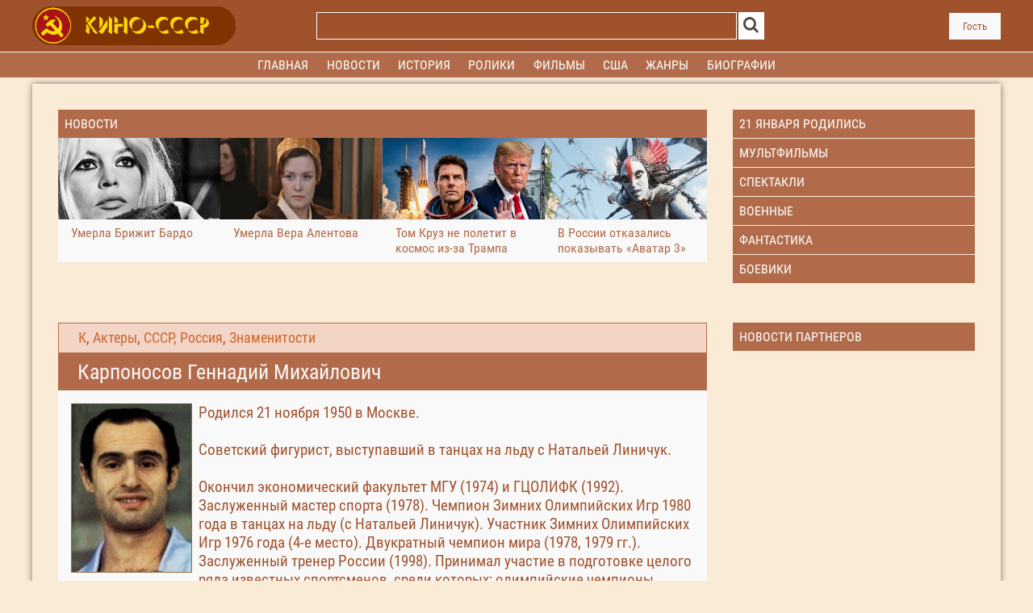

--- FILE ---
content_type: text/html; charset=utf-8
request_url: https://www.google.com/recaptcha/api2/anchor?ar=1&k=6Ld5AisaAAAAAGbPBP4kFCzQGoH-elx5zO0k56Te&co=aHR0cHM6Ly9raW5vLWNjY3AubmV0OjQ0Mw..&hl=ru&v=PoyoqOPhxBO7pBk68S4YbpHZ&theme=light&size=normal&anchor-ms=20000&execute-ms=30000&cb=z3u46zffy2fl
body_size: 49711
content:
<!DOCTYPE HTML><html dir="ltr" lang="ru"><head><meta http-equiv="Content-Type" content="text/html; charset=UTF-8">
<meta http-equiv="X-UA-Compatible" content="IE=edge">
<title>reCAPTCHA</title>
<style type="text/css">
/* cyrillic-ext */
@font-face {
  font-family: 'Roboto';
  font-style: normal;
  font-weight: 400;
  font-stretch: 100%;
  src: url(//fonts.gstatic.com/s/roboto/v48/KFO7CnqEu92Fr1ME7kSn66aGLdTylUAMa3GUBHMdazTgWw.woff2) format('woff2');
  unicode-range: U+0460-052F, U+1C80-1C8A, U+20B4, U+2DE0-2DFF, U+A640-A69F, U+FE2E-FE2F;
}
/* cyrillic */
@font-face {
  font-family: 'Roboto';
  font-style: normal;
  font-weight: 400;
  font-stretch: 100%;
  src: url(//fonts.gstatic.com/s/roboto/v48/KFO7CnqEu92Fr1ME7kSn66aGLdTylUAMa3iUBHMdazTgWw.woff2) format('woff2');
  unicode-range: U+0301, U+0400-045F, U+0490-0491, U+04B0-04B1, U+2116;
}
/* greek-ext */
@font-face {
  font-family: 'Roboto';
  font-style: normal;
  font-weight: 400;
  font-stretch: 100%;
  src: url(//fonts.gstatic.com/s/roboto/v48/KFO7CnqEu92Fr1ME7kSn66aGLdTylUAMa3CUBHMdazTgWw.woff2) format('woff2');
  unicode-range: U+1F00-1FFF;
}
/* greek */
@font-face {
  font-family: 'Roboto';
  font-style: normal;
  font-weight: 400;
  font-stretch: 100%;
  src: url(//fonts.gstatic.com/s/roboto/v48/KFO7CnqEu92Fr1ME7kSn66aGLdTylUAMa3-UBHMdazTgWw.woff2) format('woff2');
  unicode-range: U+0370-0377, U+037A-037F, U+0384-038A, U+038C, U+038E-03A1, U+03A3-03FF;
}
/* math */
@font-face {
  font-family: 'Roboto';
  font-style: normal;
  font-weight: 400;
  font-stretch: 100%;
  src: url(//fonts.gstatic.com/s/roboto/v48/KFO7CnqEu92Fr1ME7kSn66aGLdTylUAMawCUBHMdazTgWw.woff2) format('woff2');
  unicode-range: U+0302-0303, U+0305, U+0307-0308, U+0310, U+0312, U+0315, U+031A, U+0326-0327, U+032C, U+032F-0330, U+0332-0333, U+0338, U+033A, U+0346, U+034D, U+0391-03A1, U+03A3-03A9, U+03B1-03C9, U+03D1, U+03D5-03D6, U+03F0-03F1, U+03F4-03F5, U+2016-2017, U+2034-2038, U+203C, U+2040, U+2043, U+2047, U+2050, U+2057, U+205F, U+2070-2071, U+2074-208E, U+2090-209C, U+20D0-20DC, U+20E1, U+20E5-20EF, U+2100-2112, U+2114-2115, U+2117-2121, U+2123-214F, U+2190, U+2192, U+2194-21AE, U+21B0-21E5, U+21F1-21F2, U+21F4-2211, U+2213-2214, U+2216-22FF, U+2308-230B, U+2310, U+2319, U+231C-2321, U+2336-237A, U+237C, U+2395, U+239B-23B7, U+23D0, U+23DC-23E1, U+2474-2475, U+25AF, U+25B3, U+25B7, U+25BD, U+25C1, U+25CA, U+25CC, U+25FB, U+266D-266F, U+27C0-27FF, U+2900-2AFF, U+2B0E-2B11, U+2B30-2B4C, U+2BFE, U+3030, U+FF5B, U+FF5D, U+1D400-1D7FF, U+1EE00-1EEFF;
}
/* symbols */
@font-face {
  font-family: 'Roboto';
  font-style: normal;
  font-weight: 400;
  font-stretch: 100%;
  src: url(//fonts.gstatic.com/s/roboto/v48/KFO7CnqEu92Fr1ME7kSn66aGLdTylUAMaxKUBHMdazTgWw.woff2) format('woff2');
  unicode-range: U+0001-000C, U+000E-001F, U+007F-009F, U+20DD-20E0, U+20E2-20E4, U+2150-218F, U+2190, U+2192, U+2194-2199, U+21AF, U+21E6-21F0, U+21F3, U+2218-2219, U+2299, U+22C4-22C6, U+2300-243F, U+2440-244A, U+2460-24FF, U+25A0-27BF, U+2800-28FF, U+2921-2922, U+2981, U+29BF, U+29EB, U+2B00-2BFF, U+4DC0-4DFF, U+FFF9-FFFB, U+10140-1018E, U+10190-1019C, U+101A0, U+101D0-101FD, U+102E0-102FB, U+10E60-10E7E, U+1D2C0-1D2D3, U+1D2E0-1D37F, U+1F000-1F0FF, U+1F100-1F1AD, U+1F1E6-1F1FF, U+1F30D-1F30F, U+1F315, U+1F31C, U+1F31E, U+1F320-1F32C, U+1F336, U+1F378, U+1F37D, U+1F382, U+1F393-1F39F, U+1F3A7-1F3A8, U+1F3AC-1F3AF, U+1F3C2, U+1F3C4-1F3C6, U+1F3CA-1F3CE, U+1F3D4-1F3E0, U+1F3ED, U+1F3F1-1F3F3, U+1F3F5-1F3F7, U+1F408, U+1F415, U+1F41F, U+1F426, U+1F43F, U+1F441-1F442, U+1F444, U+1F446-1F449, U+1F44C-1F44E, U+1F453, U+1F46A, U+1F47D, U+1F4A3, U+1F4B0, U+1F4B3, U+1F4B9, U+1F4BB, U+1F4BF, U+1F4C8-1F4CB, U+1F4D6, U+1F4DA, U+1F4DF, U+1F4E3-1F4E6, U+1F4EA-1F4ED, U+1F4F7, U+1F4F9-1F4FB, U+1F4FD-1F4FE, U+1F503, U+1F507-1F50B, U+1F50D, U+1F512-1F513, U+1F53E-1F54A, U+1F54F-1F5FA, U+1F610, U+1F650-1F67F, U+1F687, U+1F68D, U+1F691, U+1F694, U+1F698, U+1F6AD, U+1F6B2, U+1F6B9-1F6BA, U+1F6BC, U+1F6C6-1F6CF, U+1F6D3-1F6D7, U+1F6E0-1F6EA, U+1F6F0-1F6F3, U+1F6F7-1F6FC, U+1F700-1F7FF, U+1F800-1F80B, U+1F810-1F847, U+1F850-1F859, U+1F860-1F887, U+1F890-1F8AD, U+1F8B0-1F8BB, U+1F8C0-1F8C1, U+1F900-1F90B, U+1F93B, U+1F946, U+1F984, U+1F996, U+1F9E9, U+1FA00-1FA6F, U+1FA70-1FA7C, U+1FA80-1FA89, U+1FA8F-1FAC6, U+1FACE-1FADC, U+1FADF-1FAE9, U+1FAF0-1FAF8, U+1FB00-1FBFF;
}
/* vietnamese */
@font-face {
  font-family: 'Roboto';
  font-style: normal;
  font-weight: 400;
  font-stretch: 100%;
  src: url(//fonts.gstatic.com/s/roboto/v48/KFO7CnqEu92Fr1ME7kSn66aGLdTylUAMa3OUBHMdazTgWw.woff2) format('woff2');
  unicode-range: U+0102-0103, U+0110-0111, U+0128-0129, U+0168-0169, U+01A0-01A1, U+01AF-01B0, U+0300-0301, U+0303-0304, U+0308-0309, U+0323, U+0329, U+1EA0-1EF9, U+20AB;
}
/* latin-ext */
@font-face {
  font-family: 'Roboto';
  font-style: normal;
  font-weight: 400;
  font-stretch: 100%;
  src: url(//fonts.gstatic.com/s/roboto/v48/KFO7CnqEu92Fr1ME7kSn66aGLdTylUAMa3KUBHMdazTgWw.woff2) format('woff2');
  unicode-range: U+0100-02BA, U+02BD-02C5, U+02C7-02CC, U+02CE-02D7, U+02DD-02FF, U+0304, U+0308, U+0329, U+1D00-1DBF, U+1E00-1E9F, U+1EF2-1EFF, U+2020, U+20A0-20AB, U+20AD-20C0, U+2113, U+2C60-2C7F, U+A720-A7FF;
}
/* latin */
@font-face {
  font-family: 'Roboto';
  font-style: normal;
  font-weight: 400;
  font-stretch: 100%;
  src: url(//fonts.gstatic.com/s/roboto/v48/KFO7CnqEu92Fr1ME7kSn66aGLdTylUAMa3yUBHMdazQ.woff2) format('woff2');
  unicode-range: U+0000-00FF, U+0131, U+0152-0153, U+02BB-02BC, U+02C6, U+02DA, U+02DC, U+0304, U+0308, U+0329, U+2000-206F, U+20AC, U+2122, U+2191, U+2193, U+2212, U+2215, U+FEFF, U+FFFD;
}
/* cyrillic-ext */
@font-face {
  font-family: 'Roboto';
  font-style: normal;
  font-weight: 500;
  font-stretch: 100%;
  src: url(//fonts.gstatic.com/s/roboto/v48/KFO7CnqEu92Fr1ME7kSn66aGLdTylUAMa3GUBHMdazTgWw.woff2) format('woff2');
  unicode-range: U+0460-052F, U+1C80-1C8A, U+20B4, U+2DE0-2DFF, U+A640-A69F, U+FE2E-FE2F;
}
/* cyrillic */
@font-face {
  font-family: 'Roboto';
  font-style: normal;
  font-weight: 500;
  font-stretch: 100%;
  src: url(//fonts.gstatic.com/s/roboto/v48/KFO7CnqEu92Fr1ME7kSn66aGLdTylUAMa3iUBHMdazTgWw.woff2) format('woff2');
  unicode-range: U+0301, U+0400-045F, U+0490-0491, U+04B0-04B1, U+2116;
}
/* greek-ext */
@font-face {
  font-family: 'Roboto';
  font-style: normal;
  font-weight: 500;
  font-stretch: 100%;
  src: url(//fonts.gstatic.com/s/roboto/v48/KFO7CnqEu92Fr1ME7kSn66aGLdTylUAMa3CUBHMdazTgWw.woff2) format('woff2');
  unicode-range: U+1F00-1FFF;
}
/* greek */
@font-face {
  font-family: 'Roboto';
  font-style: normal;
  font-weight: 500;
  font-stretch: 100%;
  src: url(//fonts.gstatic.com/s/roboto/v48/KFO7CnqEu92Fr1ME7kSn66aGLdTylUAMa3-UBHMdazTgWw.woff2) format('woff2');
  unicode-range: U+0370-0377, U+037A-037F, U+0384-038A, U+038C, U+038E-03A1, U+03A3-03FF;
}
/* math */
@font-face {
  font-family: 'Roboto';
  font-style: normal;
  font-weight: 500;
  font-stretch: 100%;
  src: url(//fonts.gstatic.com/s/roboto/v48/KFO7CnqEu92Fr1ME7kSn66aGLdTylUAMawCUBHMdazTgWw.woff2) format('woff2');
  unicode-range: U+0302-0303, U+0305, U+0307-0308, U+0310, U+0312, U+0315, U+031A, U+0326-0327, U+032C, U+032F-0330, U+0332-0333, U+0338, U+033A, U+0346, U+034D, U+0391-03A1, U+03A3-03A9, U+03B1-03C9, U+03D1, U+03D5-03D6, U+03F0-03F1, U+03F4-03F5, U+2016-2017, U+2034-2038, U+203C, U+2040, U+2043, U+2047, U+2050, U+2057, U+205F, U+2070-2071, U+2074-208E, U+2090-209C, U+20D0-20DC, U+20E1, U+20E5-20EF, U+2100-2112, U+2114-2115, U+2117-2121, U+2123-214F, U+2190, U+2192, U+2194-21AE, U+21B0-21E5, U+21F1-21F2, U+21F4-2211, U+2213-2214, U+2216-22FF, U+2308-230B, U+2310, U+2319, U+231C-2321, U+2336-237A, U+237C, U+2395, U+239B-23B7, U+23D0, U+23DC-23E1, U+2474-2475, U+25AF, U+25B3, U+25B7, U+25BD, U+25C1, U+25CA, U+25CC, U+25FB, U+266D-266F, U+27C0-27FF, U+2900-2AFF, U+2B0E-2B11, U+2B30-2B4C, U+2BFE, U+3030, U+FF5B, U+FF5D, U+1D400-1D7FF, U+1EE00-1EEFF;
}
/* symbols */
@font-face {
  font-family: 'Roboto';
  font-style: normal;
  font-weight: 500;
  font-stretch: 100%;
  src: url(//fonts.gstatic.com/s/roboto/v48/KFO7CnqEu92Fr1ME7kSn66aGLdTylUAMaxKUBHMdazTgWw.woff2) format('woff2');
  unicode-range: U+0001-000C, U+000E-001F, U+007F-009F, U+20DD-20E0, U+20E2-20E4, U+2150-218F, U+2190, U+2192, U+2194-2199, U+21AF, U+21E6-21F0, U+21F3, U+2218-2219, U+2299, U+22C4-22C6, U+2300-243F, U+2440-244A, U+2460-24FF, U+25A0-27BF, U+2800-28FF, U+2921-2922, U+2981, U+29BF, U+29EB, U+2B00-2BFF, U+4DC0-4DFF, U+FFF9-FFFB, U+10140-1018E, U+10190-1019C, U+101A0, U+101D0-101FD, U+102E0-102FB, U+10E60-10E7E, U+1D2C0-1D2D3, U+1D2E0-1D37F, U+1F000-1F0FF, U+1F100-1F1AD, U+1F1E6-1F1FF, U+1F30D-1F30F, U+1F315, U+1F31C, U+1F31E, U+1F320-1F32C, U+1F336, U+1F378, U+1F37D, U+1F382, U+1F393-1F39F, U+1F3A7-1F3A8, U+1F3AC-1F3AF, U+1F3C2, U+1F3C4-1F3C6, U+1F3CA-1F3CE, U+1F3D4-1F3E0, U+1F3ED, U+1F3F1-1F3F3, U+1F3F5-1F3F7, U+1F408, U+1F415, U+1F41F, U+1F426, U+1F43F, U+1F441-1F442, U+1F444, U+1F446-1F449, U+1F44C-1F44E, U+1F453, U+1F46A, U+1F47D, U+1F4A3, U+1F4B0, U+1F4B3, U+1F4B9, U+1F4BB, U+1F4BF, U+1F4C8-1F4CB, U+1F4D6, U+1F4DA, U+1F4DF, U+1F4E3-1F4E6, U+1F4EA-1F4ED, U+1F4F7, U+1F4F9-1F4FB, U+1F4FD-1F4FE, U+1F503, U+1F507-1F50B, U+1F50D, U+1F512-1F513, U+1F53E-1F54A, U+1F54F-1F5FA, U+1F610, U+1F650-1F67F, U+1F687, U+1F68D, U+1F691, U+1F694, U+1F698, U+1F6AD, U+1F6B2, U+1F6B9-1F6BA, U+1F6BC, U+1F6C6-1F6CF, U+1F6D3-1F6D7, U+1F6E0-1F6EA, U+1F6F0-1F6F3, U+1F6F7-1F6FC, U+1F700-1F7FF, U+1F800-1F80B, U+1F810-1F847, U+1F850-1F859, U+1F860-1F887, U+1F890-1F8AD, U+1F8B0-1F8BB, U+1F8C0-1F8C1, U+1F900-1F90B, U+1F93B, U+1F946, U+1F984, U+1F996, U+1F9E9, U+1FA00-1FA6F, U+1FA70-1FA7C, U+1FA80-1FA89, U+1FA8F-1FAC6, U+1FACE-1FADC, U+1FADF-1FAE9, U+1FAF0-1FAF8, U+1FB00-1FBFF;
}
/* vietnamese */
@font-face {
  font-family: 'Roboto';
  font-style: normal;
  font-weight: 500;
  font-stretch: 100%;
  src: url(//fonts.gstatic.com/s/roboto/v48/KFO7CnqEu92Fr1ME7kSn66aGLdTylUAMa3OUBHMdazTgWw.woff2) format('woff2');
  unicode-range: U+0102-0103, U+0110-0111, U+0128-0129, U+0168-0169, U+01A0-01A1, U+01AF-01B0, U+0300-0301, U+0303-0304, U+0308-0309, U+0323, U+0329, U+1EA0-1EF9, U+20AB;
}
/* latin-ext */
@font-face {
  font-family: 'Roboto';
  font-style: normal;
  font-weight: 500;
  font-stretch: 100%;
  src: url(//fonts.gstatic.com/s/roboto/v48/KFO7CnqEu92Fr1ME7kSn66aGLdTylUAMa3KUBHMdazTgWw.woff2) format('woff2');
  unicode-range: U+0100-02BA, U+02BD-02C5, U+02C7-02CC, U+02CE-02D7, U+02DD-02FF, U+0304, U+0308, U+0329, U+1D00-1DBF, U+1E00-1E9F, U+1EF2-1EFF, U+2020, U+20A0-20AB, U+20AD-20C0, U+2113, U+2C60-2C7F, U+A720-A7FF;
}
/* latin */
@font-face {
  font-family: 'Roboto';
  font-style: normal;
  font-weight: 500;
  font-stretch: 100%;
  src: url(//fonts.gstatic.com/s/roboto/v48/KFO7CnqEu92Fr1ME7kSn66aGLdTylUAMa3yUBHMdazQ.woff2) format('woff2');
  unicode-range: U+0000-00FF, U+0131, U+0152-0153, U+02BB-02BC, U+02C6, U+02DA, U+02DC, U+0304, U+0308, U+0329, U+2000-206F, U+20AC, U+2122, U+2191, U+2193, U+2212, U+2215, U+FEFF, U+FFFD;
}
/* cyrillic-ext */
@font-face {
  font-family: 'Roboto';
  font-style: normal;
  font-weight: 900;
  font-stretch: 100%;
  src: url(//fonts.gstatic.com/s/roboto/v48/KFO7CnqEu92Fr1ME7kSn66aGLdTylUAMa3GUBHMdazTgWw.woff2) format('woff2');
  unicode-range: U+0460-052F, U+1C80-1C8A, U+20B4, U+2DE0-2DFF, U+A640-A69F, U+FE2E-FE2F;
}
/* cyrillic */
@font-face {
  font-family: 'Roboto';
  font-style: normal;
  font-weight: 900;
  font-stretch: 100%;
  src: url(//fonts.gstatic.com/s/roboto/v48/KFO7CnqEu92Fr1ME7kSn66aGLdTylUAMa3iUBHMdazTgWw.woff2) format('woff2');
  unicode-range: U+0301, U+0400-045F, U+0490-0491, U+04B0-04B1, U+2116;
}
/* greek-ext */
@font-face {
  font-family: 'Roboto';
  font-style: normal;
  font-weight: 900;
  font-stretch: 100%;
  src: url(//fonts.gstatic.com/s/roboto/v48/KFO7CnqEu92Fr1ME7kSn66aGLdTylUAMa3CUBHMdazTgWw.woff2) format('woff2');
  unicode-range: U+1F00-1FFF;
}
/* greek */
@font-face {
  font-family: 'Roboto';
  font-style: normal;
  font-weight: 900;
  font-stretch: 100%;
  src: url(//fonts.gstatic.com/s/roboto/v48/KFO7CnqEu92Fr1ME7kSn66aGLdTylUAMa3-UBHMdazTgWw.woff2) format('woff2');
  unicode-range: U+0370-0377, U+037A-037F, U+0384-038A, U+038C, U+038E-03A1, U+03A3-03FF;
}
/* math */
@font-face {
  font-family: 'Roboto';
  font-style: normal;
  font-weight: 900;
  font-stretch: 100%;
  src: url(//fonts.gstatic.com/s/roboto/v48/KFO7CnqEu92Fr1ME7kSn66aGLdTylUAMawCUBHMdazTgWw.woff2) format('woff2');
  unicode-range: U+0302-0303, U+0305, U+0307-0308, U+0310, U+0312, U+0315, U+031A, U+0326-0327, U+032C, U+032F-0330, U+0332-0333, U+0338, U+033A, U+0346, U+034D, U+0391-03A1, U+03A3-03A9, U+03B1-03C9, U+03D1, U+03D5-03D6, U+03F0-03F1, U+03F4-03F5, U+2016-2017, U+2034-2038, U+203C, U+2040, U+2043, U+2047, U+2050, U+2057, U+205F, U+2070-2071, U+2074-208E, U+2090-209C, U+20D0-20DC, U+20E1, U+20E5-20EF, U+2100-2112, U+2114-2115, U+2117-2121, U+2123-214F, U+2190, U+2192, U+2194-21AE, U+21B0-21E5, U+21F1-21F2, U+21F4-2211, U+2213-2214, U+2216-22FF, U+2308-230B, U+2310, U+2319, U+231C-2321, U+2336-237A, U+237C, U+2395, U+239B-23B7, U+23D0, U+23DC-23E1, U+2474-2475, U+25AF, U+25B3, U+25B7, U+25BD, U+25C1, U+25CA, U+25CC, U+25FB, U+266D-266F, U+27C0-27FF, U+2900-2AFF, U+2B0E-2B11, U+2B30-2B4C, U+2BFE, U+3030, U+FF5B, U+FF5D, U+1D400-1D7FF, U+1EE00-1EEFF;
}
/* symbols */
@font-face {
  font-family: 'Roboto';
  font-style: normal;
  font-weight: 900;
  font-stretch: 100%;
  src: url(//fonts.gstatic.com/s/roboto/v48/KFO7CnqEu92Fr1ME7kSn66aGLdTylUAMaxKUBHMdazTgWw.woff2) format('woff2');
  unicode-range: U+0001-000C, U+000E-001F, U+007F-009F, U+20DD-20E0, U+20E2-20E4, U+2150-218F, U+2190, U+2192, U+2194-2199, U+21AF, U+21E6-21F0, U+21F3, U+2218-2219, U+2299, U+22C4-22C6, U+2300-243F, U+2440-244A, U+2460-24FF, U+25A0-27BF, U+2800-28FF, U+2921-2922, U+2981, U+29BF, U+29EB, U+2B00-2BFF, U+4DC0-4DFF, U+FFF9-FFFB, U+10140-1018E, U+10190-1019C, U+101A0, U+101D0-101FD, U+102E0-102FB, U+10E60-10E7E, U+1D2C0-1D2D3, U+1D2E0-1D37F, U+1F000-1F0FF, U+1F100-1F1AD, U+1F1E6-1F1FF, U+1F30D-1F30F, U+1F315, U+1F31C, U+1F31E, U+1F320-1F32C, U+1F336, U+1F378, U+1F37D, U+1F382, U+1F393-1F39F, U+1F3A7-1F3A8, U+1F3AC-1F3AF, U+1F3C2, U+1F3C4-1F3C6, U+1F3CA-1F3CE, U+1F3D4-1F3E0, U+1F3ED, U+1F3F1-1F3F3, U+1F3F5-1F3F7, U+1F408, U+1F415, U+1F41F, U+1F426, U+1F43F, U+1F441-1F442, U+1F444, U+1F446-1F449, U+1F44C-1F44E, U+1F453, U+1F46A, U+1F47D, U+1F4A3, U+1F4B0, U+1F4B3, U+1F4B9, U+1F4BB, U+1F4BF, U+1F4C8-1F4CB, U+1F4D6, U+1F4DA, U+1F4DF, U+1F4E3-1F4E6, U+1F4EA-1F4ED, U+1F4F7, U+1F4F9-1F4FB, U+1F4FD-1F4FE, U+1F503, U+1F507-1F50B, U+1F50D, U+1F512-1F513, U+1F53E-1F54A, U+1F54F-1F5FA, U+1F610, U+1F650-1F67F, U+1F687, U+1F68D, U+1F691, U+1F694, U+1F698, U+1F6AD, U+1F6B2, U+1F6B9-1F6BA, U+1F6BC, U+1F6C6-1F6CF, U+1F6D3-1F6D7, U+1F6E0-1F6EA, U+1F6F0-1F6F3, U+1F6F7-1F6FC, U+1F700-1F7FF, U+1F800-1F80B, U+1F810-1F847, U+1F850-1F859, U+1F860-1F887, U+1F890-1F8AD, U+1F8B0-1F8BB, U+1F8C0-1F8C1, U+1F900-1F90B, U+1F93B, U+1F946, U+1F984, U+1F996, U+1F9E9, U+1FA00-1FA6F, U+1FA70-1FA7C, U+1FA80-1FA89, U+1FA8F-1FAC6, U+1FACE-1FADC, U+1FADF-1FAE9, U+1FAF0-1FAF8, U+1FB00-1FBFF;
}
/* vietnamese */
@font-face {
  font-family: 'Roboto';
  font-style: normal;
  font-weight: 900;
  font-stretch: 100%;
  src: url(//fonts.gstatic.com/s/roboto/v48/KFO7CnqEu92Fr1ME7kSn66aGLdTylUAMa3OUBHMdazTgWw.woff2) format('woff2');
  unicode-range: U+0102-0103, U+0110-0111, U+0128-0129, U+0168-0169, U+01A0-01A1, U+01AF-01B0, U+0300-0301, U+0303-0304, U+0308-0309, U+0323, U+0329, U+1EA0-1EF9, U+20AB;
}
/* latin-ext */
@font-face {
  font-family: 'Roboto';
  font-style: normal;
  font-weight: 900;
  font-stretch: 100%;
  src: url(//fonts.gstatic.com/s/roboto/v48/KFO7CnqEu92Fr1ME7kSn66aGLdTylUAMa3KUBHMdazTgWw.woff2) format('woff2');
  unicode-range: U+0100-02BA, U+02BD-02C5, U+02C7-02CC, U+02CE-02D7, U+02DD-02FF, U+0304, U+0308, U+0329, U+1D00-1DBF, U+1E00-1E9F, U+1EF2-1EFF, U+2020, U+20A0-20AB, U+20AD-20C0, U+2113, U+2C60-2C7F, U+A720-A7FF;
}
/* latin */
@font-face {
  font-family: 'Roboto';
  font-style: normal;
  font-weight: 900;
  font-stretch: 100%;
  src: url(//fonts.gstatic.com/s/roboto/v48/KFO7CnqEu92Fr1ME7kSn66aGLdTylUAMa3yUBHMdazQ.woff2) format('woff2');
  unicode-range: U+0000-00FF, U+0131, U+0152-0153, U+02BB-02BC, U+02C6, U+02DA, U+02DC, U+0304, U+0308, U+0329, U+2000-206F, U+20AC, U+2122, U+2191, U+2193, U+2212, U+2215, U+FEFF, U+FFFD;
}

</style>
<link rel="stylesheet" type="text/css" href="https://www.gstatic.com/recaptcha/releases/PoyoqOPhxBO7pBk68S4YbpHZ/styles__ltr.css">
<script nonce="iPq17W0hnJxX_SCIO9qpNg" type="text/javascript">window['__recaptcha_api'] = 'https://www.google.com/recaptcha/api2/';</script>
<script type="text/javascript" src="https://www.gstatic.com/recaptcha/releases/PoyoqOPhxBO7pBk68S4YbpHZ/recaptcha__ru.js" nonce="iPq17W0hnJxX_SCIO9qpNg">
      
    </script></head>
<body><div id="rc-anchor-alert" class="rc-anchor-alert"></div>
<input type="hidden" id="recaptcha-token" value="[base64]">
<script type="text/javascript" nonce="iPq17W0hnJxX_SCIO9qpNg">
      recaptcha.anchor.Main.init("[\x22ainput\x22,[\x22bgdata\x22,\x22\x22,\[base64]/[base64]/MjU1Ong/[base64]/[base64]/[base64]/[base64]/[base64]/[base64]/[base64]/[base64]/[base64]/[base64]/[base64]/[base64]/[base64]/[base64]/[base64]\\u003d\x22,\[base64]\\u003d\x22,\x22wrXCt8KLfsOzccOUw5zCqsKlHsOFDcK+w7YewocUwp7CiMKWw6Qhwp5Gw6TDhcKTC8KRWcKRfSbDlMKdw5I/FFXClcOeAH3DqzjDtWLCgnIRfwLCuRTDjVRDOkZSc8OcZMOJw5xoN0nCtRtMA8KWbjZSwqUHw6bDl8K2MsKwwrrChsKfw7NPw6ZaNcKjE3/DvcOyT8Onw5TDugfClcO1wocGGsO/LCTCksOhK1xgHcOdw57CmQzDjMOgBE4FwonDumbCvcOGwrzDq8ORVRbDh8KdwoTCvHvChFwcw6rDiMKpwroyw7Q+wqzCrsKowqjDrVfDvMK5wpnDn39Rwqhpw48rw5nDusK+asKBw58aIsOMX8KXeA/CjMKpwqoTw7fCsBfCmDoCWAzCnj8xwoLDgCsrdyfCoD7Cp8ODd8KRwo8aXwzDh8KnPkI5w6DCqsOOw4TCtMKwfsOwwpFPDFvCucOqbmMyw77Crl7ChcKDw7LDvWzDr2/Cg8Khe11yO8Kcw4YeBmjDmcK6wr4YIGDCvsKRUsKQDj8yDsK/[base64]/[base64]/[base64]/w5zDv3VhHm4Mw7LCtDxmwpEMwqrCnXLDunRrI8Kge2jCmMKLwpYzegHDlCfCtRBrwrXDp8K0WMOXw5pZw4jCpMKyOV5/A8Otw4XCrsK9T8O6dyLDt2obdcKgw6DCjiZhw519wqMgc33Dl8O4dBHDuH5dbcOJw6ItWFDClXvDiMKjw7nDpzfCqsKMw6Vnwq/DrjBDPiovG1xGw4w9w5fCrCbCuS/Dm2tWw5xMJkg6JQbDo8OfFMOZw40qJC1SSTvDpMKzblF9SmUEWsO7bsKTIzZycjfCq8KBQMK7GlxTWiZuQyJHwrvDvgp/MMKvwrXCtQfCqDB2w7kYwpUWFGETw6XCn2/[base64]/DpSJww4zDhcO9wqE3woZ8wobDhcOSwotmLW/ClTJuwopawoHCtcKRcsOtw7nDm8KAPyRHw7QOIsKMKzjDn2xcX13ChcKVDBLDi8Kjw7jDgAl1wpTCmsOswosyw6DCnMO4w7fCkMK5DcKrQRNtYsOXwokVbnPCpsKywr/Ci2XCusO8w4PChMKvFWtoXk3CvX7DhMOeFXnDsWPDkjLDqMKSw7JUwqkvw7/CisK0w4XCpcKBXz/DhsOVw4IBMTs3woAuPcO4NcKTPcKGwpFIwr7DmsOFwqB2VsKkwpTDtC07wqbDksOSVMKvwqE1bcKLWMKTHcORdMOfw5jCqgrDgsK6cMK3cwPCuCPDs0lvwql3w4DDvX7Cji3Ct8KVfsKuXBXDisKkL8K+dsKPBijCkMKsw6TDtFoIMMOVCcO/w4jDlh3CiMOawo/[base64]/[base64]/CqwvCtVQUB3TDtcK9wrU5wq/Cr3LCsMKAwp95w6FQDwzCog5/wqHClsKrKMKOw7Npw6VxdMOVaFgSw6bCpQPDs8ODw4wDRGIAXH3CllPCmBU9worDrxPCr8OKaWTCq8K7eV/CpcK9JGFPw47DmMObwoHDsMOSGH89EsKZw7pYHEdcwpIHHMK5XsKSw5tuW8KDIDsncsOEFsK/w7PChcO3w48EacKWCzfCgMOXNDDClMKSwp3Cs3nCqMO2B0Z5P8OKw4DDhV48w7jDvcOueMOpw7hcPsKSZ0TCi8KXwpHCjgzCsxw7wr8Kel9WwpXDvwxnw4wUw77CoMKqw5TDsMOnMhI4wpJ2wqFQBsKEV2PChhXCphpDw73ClsOaHMKQTl9nwo13wo/CjBUraD9GBS5Sw57Cq8KfI8KQwojCr8KHIiMPMT1lLX3DtyvDo8OYe1XCp8OlCsKGc8Ohw6Eqw4UawqvCoFs+EsObwrZ0TcOww6LCtcOqPMOXXC7ClsKqAjLCuMOPR8Oxw4jDiG7CqMOnw6bDi0rCgwbChW/[base64]/[base64]/[base64]/[base64]/DnMOgw73CpMOqw6NmZsOeY3oUW8KYaWgVJBVAw4rDqjxawq5Vwqdow4/DhwBpwrDCiAsew4BfwoBlWAzDgcKJwopowr9yAwBMw4hMw6rCnsKfIARUKnTDlg/Ct8Oew6XDq3gKwp4cw6TDrzLDvsK0w7nCsUVAwo1Vw6oHQ8KCwqrDgxnDtmVqZnhFw6XCoCPDmjTCmBQow7XClzXCk2Qxw7ABw7bDoQHCpsO1XsKlwq7Du8K2w4ITHj9Yw79LMcKqwpLCjkPCucKsw4sbwr7CjMKew4/CvQFmwpzDiS5lI8OQcywtwrjDocOPw4DDuRoMd8OBJcO3w4ECVsKHYClmwpsdOsOKw7BawoE6wq7DuB0dw7vCm8O7w7LCscOxdWMEJcKyDi3DjzDDuAtZw6fCtsK5wpHCuSbDhsKwel/[base64]/[base64]/[base64]/wqMqwpkawq/[base64]/PMKUw7I1wpvCh2AiIiM9IcK4ZV0hMsOHW8KjOArDmDHDr8OzZzVcwosOwqxywrbDmsORR0oSWMOTw5PDgGvDlSfCk8OTwqHCmlNeRSgzwqckwojCoFjDg3vCtxZswqTCuWzDm3nCnBXDi8O5w44Dw4d/CyzDrMK3woI/w4p4HsKlw4TDmMOowpDCmCVGwr/[base64]/DiMOtw7zCpiUkwqx6VnkWw5ldw4HCuBRowqlxCsKYwoXCh8Osw6EYw41QIsOvw6zDuMK9HcOQwoPDpyTDqx3DnsO1wprDgxsQLAxqwq3DuwnDgcKqBQbCvgYVwqXDtDjCh3I0w6RKw4PDl8OQwpczworCviPCocOIwpk/Sg8hwrlzdMKNw6LDmm3DrnDDihjCksOmwqRwwo3DsMOkwrrCuz0wOcO1w4fCkcKtwppec2TCqsO8w6InT8OmwrrCo8OZw4jCtcKjw7vDgw/DoMOawqdPw5FMw54wJsORXsKowqRfL8KZw47Dk8Otw6lJEx0qWjnDvk3CnGXDtU7CjH8ISsKXZsOTYMODexsIw6YsHC3CrRvCtsO7CcKEw7TCg01KwrJvI8OaPcKaw4hRccOeesKLM29lw44HIj9kY8KLw4LDmSjDsDcTw7/CgMOFPMOswofCmQ3ChsKaQMOUL2FUKsKAfT5ywoVowr49w7cvwrZgw4QXbMOYwohmw6/DhMOSwrh5wo3DkkQ9WMK6X8OBGsKSw6zCsXkdVcKSG8KpdFbCmH/DmVzDhV9DL3rDqy8pw7vCk0TCtlwbW8KNw6DDiMOFw7HCgEx5DMO0ORo1w6xMw53DhS3Cl8Ozw5A1w77ClMK0XsOFSsO+bsK4YMOWwqAyJsO7LGEbesK4w7PDvcO1w7/CuMODw7/DgMOwRF5EJRLCrsOxKTNscDhjQzBdw5XCp8KEHg/ChcOsMGrCqmhEwok7w4PCqsK6w4phCcO6wp8UcBvCisOLw7oCEyXDoGpow5zCuMObw5LClC7DvVDDh8K/wrcUw7kkYTosw6vCvxDCl8K2wqVuw6zCt8OpX8Oywp5kwplkwqTDn3DDhcOLGGbDrsO+w47Di8OmRsKmwqNKwpUZY2QBNBlXR2TDrVB3wossw4bDuMK7w4zDl8O1cMOMwrA3QsKYcMKAw4/Cn2xLGRnCpHnDmh/CjcKww5fChMOPwpZ/[base64]/CgcO8AcOnwopxw7VJHcOxw6htwrEPfXBPwr9zw6nDssOKwqtXwr3CtcODwo8Hw4PCt13CkMO5wqrDgV5TWMK2w7DDrV5mwp8gRsOZw6BRNcKMJ3ZxwrBcOcO/HBRaw4opw5Awwp1lTWFGAiTCusObAxjDlgs0w4/ClsKLw4HCrx3DumPCosOkw7Maw57CnzcxPcOxw6gjw5nCigrDixnDj8OOw6XChgnCt8Oawp3DuWfDsMOmwq7DjcKmwpbDnWYHAcO6w4Uew7vClMOOeGvCtMORdFTDskXDvzAiwpLDggbDqX3Di8KUAR3CvsKYw5xKScKcCFAHPwTCrHEdwopmJy/DqGnDv8Ojw4MswptOw6JCI8Odwqx+IcKmwqp/dzkBwqXDj8OnJsOtdDkkwpRRR8KMwrgmHA9Ew7fDq8O5w74TeX3DgMO1QMODw5/[base64]/fcOdATDDvyEhw7oVwrY+ccOlB8OpwrjCisOHwrUhBwpbLXvDrgHCvBbDkcK8woYCaMK4w5vDuXdkYF7DgFnDrsKgw5PDgDMXw4fCkMO7PsO+JBgDw7rCsj4xw6RgE8OZwq7Ci2PChcK9wpNdFcOHw4/Cg1jDuizDgMKHGCR/wq4iNmwZZ8KWwrY0MQvCssOsw50Tw6DDmcKuNDJHwpRcwobDtcK8Tw5GWMKyOAtCwqUTwqzDiQgmAsKsw5AQZ0VPHjNseEEOw408YcODF8OMQzPCvsOocDbDq3vCvsOOR8OIMGMnTcOOw5N+T8Oldi/Dg8O2eMKtw45Vwqc3X2jDtsKGbMKlQ3zClcK7w7MKw5cLw7XCpMOKw59bc2gYRMKBw4I5MsKrwp4VwrcLwpRSKMKLXXnDk8OjIMKHecOjOh/[base64]/CpsOEw7rDr3h5wrlgwozDi8OAccK6woLCpioFw6JbUGDCmzDDhgAWw70kMmPDnCwPw61Lw5J6PMKoV1Ztw6kNRsO4PEUjw5V1w6rCkhESw5V6w4dEw4/DqAhUEjBqKMKrTMORA8K/e3A8XMOjw7DDrcO8w5gnNMK5PsKLwoDDssOrGsOGw5TDlyNKAcKcCVc3XcO0woF6f3TDr8KqwqIORG1KwoxFb8OGwo5NRcOtwrvDkFU3T3U7w6AewpU5OWdsWMOzWMK6CwnDmcOsw5PCtEp/HMKdcH4wwpHDrMKdGcKNW8Kewqxewq3Csh8wwo8bd0/DhE8vw4dtP3vCqcOZQGl7InLDq8OjUALCmjvDrzBgXUh+wrLDtW3Dr0d/wo7CgTQYwp0Mwr0dGMOEw5pmEW7DqMKbw5tSKiwRHsOcw4PDtWcLHX/DtkHCrcOcwoskw7rDgxPDgcOIQ8ORwqvDgcO8w79AwppHw6XCncKZwrtmwqQ3wo3DscOqFsOeS8KVVW1KIcOIw4/Cl8OvacKAw6nCsQHDo8K1bl3DksOUCGIiw79hIcOVG8OdfsOkAsK1w7nCqx5BwoNfw4orwrMVwpzCjcOXwr3DskTCjkPDpWVUa8KcV8OBwoVFw73DnAbDnMOPUMKJw6hechEUw480wqglUsOzw5huKVwtw7/DhUAwQMOMSlDCqhtzw64bdTXDssOsUMOXwqbCvGYKw5zCsMKpbxDDrXJMw7MyQMKbH8O0YAVNKMOqw5zDocO4egN5RzYxwq/CmDrCswbDn8K1cBMFRcKQE8OUwrJaC8OEwrPDpQ/[base64]/CsHskwrAewoHDtcOSaWlnwqLCvxR2w5jCgsK9IsORfsOYBgBYwq3DqCTCjwTDoH8oBMK8w4APJAo/[base64]/[base64]/[base64]/[base64]/QMKgw7TChMK7w5XChwgXwqtgXicjH28iw4Ncwq9Fw6xIAMKHGcOLw5jDg2NXBcOCw4vDjcKnM1FIw6DCulDDs1LDlzTCkcKqVi1rAMOJa8ONw4Rww73CmFPCs8Onw7PDjsOew54VOUBYdsOVfi7CkcOCKz16wqYhwrTCtsOqw6PCj8KEwq/[base64]/CvcKawrZ9G8OEwr7ChMKnHMKxfj7CisOJHDLDpEl6KcKewpnCncKdF8KBc8KswqnCg0bDqhfDqR/ChFrCnMOGESsPw45Jw57DosK5BUfDpWXCoHQFw4/Cj8K9DMKxwqYcw4Fdwo3CvsOcSMOeJUHClcOFwo7DmB3CrFHDt8Kpw7NYAMOaQA0fS8OoN8KrJsKOHnkIJ8Kwwp0KElnCicKBW8K6w5EfwqokaG0gw5pFwozCisKlccKOwpYgw7HDpcK/woDDkEYsZcKuwq3ConzDhMOEw7kOwoZwwo/DicOWw7XCmCxPw4ZawrZbw6zCmRrDuFxKWXheJMKKwqIRHcOzw7PDj0HDpMOrw6pHTsONe1TDoMKHLjw0TiMLwodFw4YfV2/CvsOzZmbCqcKwDEB7wospFcKTw6LCsjjDmk3DjAvCsMKQwr3CjcK4RsKWVj7Dk1hnw5VuYcO8w6Uow40DEMOhFBLDq8KZYMKsw5XDn8KNUWkjDsKgworDgDdxwojDlFLCh8OuHMOxFRLCmTrDuz3DsMOhKGfDsCMUwo1bJ2FNYcO0wrlhR8KKw7/CvSnCqSjDscKnw5jDkDt+w7fDpF9KCcO3w6/DjQ3DnX55w5LCswY1wqPCtMKqWMOhY8KDw7rCi2ZZeXTDpn58wptZeiXCvSAJwrHCpsKfZGkRwqBFwrpUwo44w5IQAcO+W8O7wq1VwoUqS2/[base64]/[base64]/CpAjDpEfCqMKkHBjDj0NaJj3Cngk/[base64]/XUzDi37CgRAjw7bDosOkUV/CiSY6b0XDtwgnw7oEDsOmBiDCrx7DuMOMbWU1C1nClQM9w48efgF0wpRfwpEBbUnDhsOWwrDClkUeQMKhAsKWDMOCbkYtN8KsEcKNwr8kwprCoTtRBxDDi2YnIMKLZV87OhIMTnALKT/ClXDCmUHDugQjwrgqw6JfRcKzKHYTK8Ktw5DCocOSw53CkWRxwrAxGcKyZcOkRVTDgHRvw6kUA3TDsELCu8OTw7rCmnozSyDDvxlfVsO/wpt1CGhJeWFqSFtDOCbDolHCmMKcVSrDilfCnD/DthPCpU3DqWPDvDLDncOAV8KCRmDCqcO0YVNQQwZ+J2HCm2BsaytsNMKaw5PDu8KSVsOeMsKTKcKZWGsQeyomw6/ClcOjY3I/wojCoFDDpMOLwoDDhkjDoh8dw54dw6l4OcKiw4XChGYrwqLDpkjCpMKBAMOow7wMFsKXcHU+TsKAwrl6wq3DqUzDusOPw5rCksKSw7UVw6/CpnrDiMK7OcKbw4LCosOGwrrCkzDDv3N8Ln/CsxB1w640w57DuBbDgMKDwonDuT8JaMKkw4TDt8O3IsOpwr8xw63DmcO1w7HDhMOcwqHDkcOAFBF4GywLwqxnJMO5dsKLUAtEAjBSw5jCh8O1wrh8wqvDvTEJw4UlwpDCpGnCpiF9w4vDpT3CncKsdgdzXRTClcKdc8OjwqoVesKOwq/Coj3Cl8KJXMOFWm/CkTpfwpjDpxLCsTRzX8KQw7DCrjHCsMOTNMK3e3MCAsOIw40BPwbCpAzCrnJcGsOBHMOqwo/DhSHDtMODZwDDpTfDnxk7fsKywqnCngbDmgXCiVrDoXnDk2fCrCNWBTXCrcKML8OXwoHCtsOOSRgdwojDiMOjwpAzcjgNNMKUwrd/J8Oiw7Vwwq3CpMKFPSUcwoXChn0Iw73DmVlWwrwJwptFQHLCscO/wqLCqsKFDSjCqkbDosKJEMOawrtPf0fDjlfDrGgAa8O7w6dHScKFKQPChV/Dth9Aw7RLJBDDisKwwrkCwqvDjVrCjmZwP1l/NsONXAoEw45HO8Odw5dOwrZ7dkQHw6wPw7jDh8Oqd8O1w7PCum/DqkA4Yn3Ds8Kgew9UwojDrjXCkcOUwoMqSzTDo8KrGUvCisORKVkga8KwWcOsw4xKbRbDjMOZw6/DtwrDvsO2RsKkMsKiOsOQZyk/IsKHwq/DrXMQwoMwKnTDsRjDkx3CpcKwJVQZwofDocOdwr7CrMOIwrk/[base64]/[base64]/DhsOxAsOlwohMw6V8wp8Uw5JtwrgSwrTCmFPCjzg5JMKeWAEuRMKRM8OeP1LChDxLPUhAOgBpU8Kwwo41w5oEwoTDucKhIMKrPsO5w4rCmMKaKEvDjcKkwrvDhBx6wrlPw6TDscKQMcKgSsO4Hgl5wqM1CMO8On5EwoHDiSXCrkBKwrp/ET3DlcKGHjFhB0HCg8OIwoA+HMKIw4zCn8O0w4PDj0IaWXnCssKPwrLDgkYmwo3Do8OvwoUowqXDkMKCwrbCsMK0ETMzw6LCl1/[base64]/w4HCs8KVAsKVwqzCpQvCrirDgTDDssK2diMawrgsXHQKw6PCoHAfRQ3DgsKWTMKBP2rCocOBWcOrD8Kad23CoWbCiMOLOlMOSMKNdMKxwr3CrETDrVtAwqzDqMOBbcKjw7bCgV/CicOKw6XDrsK9AcOJwrLDszhAw6RIKcOxwpTDn30oOC/[base64]/N8OTwpMbPMKUwoUmAsKfJMO4G8OjM8O4bMOEEwTClsKQw79pwpHDugXCikPChMKAwoUXP3EONlXCs8OGwofDmiTCucK7bsK4Ei4OZsOZwptSPMOCwpQhZMO2w4ZjRcOXJ8OWw7ELIsKMPsOrwrnDmlxZw749e3nDk0zCk8K7wpHDgjYEA2vDjsOvwps/[base64]/wqo4woHDgsKMUS7ChiDCgB7DosO/HxzClcKvw6bDv2bChsOUwp3DtDVvw4HCgcOLEhh+wpwXw6QYXjDDv1tdOMOYwrZCwo7DvBA2wrVwUcO0ZMOxwpLCjsKZwpjCmXsxwqJMwq3CicO1woHDq13DncOoSsK0wqHCoSR0DmUHOlTCo8KqwoFyw6BawqA6NMKLPcKpwo/DlQjClBoEw49WGz/DgsKFwrZOWFp1P8KpwpgKXcOVFRJ7wroCw553AX/DmcOtwprDr8K5ahJcwqPDh8OEwq3CuhfDqkHDiUrClcKRw6Zbw6QGw4/[base64]/wqJewoXDvcO+EkDCslrChDJ2wrEhKsOiwrjDicK/e8Ohw7PCkMKjw4FINg3Dt8K9wrHClMOicAbDtV5zwo7Dvywjw4zDln/CogZef1peZ8OeJgZdW0zDpVbCv8O+wrbCtsOYDETClk7CvDEUegLCt8O/w5tww5BZwrtXwq9zbx7CjE7Dk8OaQcO/DMOuWCIMw4TDvFUkwp7Dtk7CnsKeScOEXlrClcO9wprCjcKKw5Qhw6fCtMOgwofCp0o8wr5aJ1TDtsOKw5PDqsODKBEOGHxAwq93OMKvwoZDIMKNwo3Dr8O8w6HDmMKGw7Nyw53Dl8OVw6Vpwqt+wo7Dkw4KcsKiY1dxwp/[base64]/[base64]/DkW/[base64]/Dvjguw5tsCkLDpcK3wo7Dm8OAw6bDtcOFSMOXw6nCmMKRVMOdw5HDkMKGwrfDgUYUJcOow5bDu8Otw6UTEhwpRsOTw5/Dugl/w7dZw5rCq0MmwrjCgGrChMKGwqTDocOjwoTDisKmZcO7fsKhAcOIw6hIwrpgw7NXw7DCtsOFw68MR8KrB0vCpyDDljXDj8KawoXChU7CocKjVyZ0PgHCjC3DqsOUIsK7BV/[base64]/[base64]/EgnDgsOfwopZFMO3wpVWwqw6w5wGdMOkw6jCncOudwt1IMOswrx0w7rCtgtzG8OqQmvCv8O4LcKtfsOTw6JOw4xKecOaP8KJHMOzw4PDhMKNwpPCgcOMBRnCjsOywrF8w5zDqXFewrluwpvCvBoewr/CjEhewoDDmcK9NxQkOsKzw4JpOxfDj0/DnMKLwpkDworCtHPCqMKUwporagRNwrMYw7rCmcKZR8KmwobDiMOmw6gmw77CvsOewrsyGMK5w74pw4bClCUvNwAUw7/DjHgrw5LCi8KjBsOlwrtoLcOSWMOOwpwBwrzDk8O/wrzDgEfDgArDjjDDtCPCsMOpcFLDm8Oqw5lpZWvDoBPCuXnDgRXDlwMfwprCoMOiP3QXw5IQw4XDp8KQwrcpMsO+YcKfw6tFw51gd8Onwr3CrsOEwoNLZMOXGhzCpT/[base64]/VMKOwoEYYlUZw4JAwqLDksOxw68ATQ3DngzDpsKGw51zwpR3wo/Clw1PLsOye0pNw4LDjFXDucKtw65NwqfDuMOdGVhTSsOZwoXDpMKVDMOfw5ghwpl0w7ttCsK1w5zCpsOWwpfCvsOMw79zPMOzazvCgzY1w6Ijwrt3X8KYByZ8LBHCs8KOaQtUHT0kwqAfwrHCmzfChzFrwq0/KMOWf8O3w41hQsKBIF05wpTDh8O3eMO9wpLDnWNHQMOWw63CgMOSeybDp8OHe8OQw73DsMKtJ8ObX8OtwofDkmsOw40Yw6rDmW9aDMKiSSs1w63CujDCocKXe8ONH8Oqw5/ChsKLc8KpwqTCnMOmwo5LYV4LwoXCscKMw6RTecOHdsK9w4p4e8K3wqdaw4/[base64]/[base64]/Cg3gzAAAlYnbDtsKgwpDCvm8zZ8OJM8O7w4LDlcOpB8OYw7I9IMOHwrkewoNMwofCk8KkC8OhwpDDgsKxHcOCw5HDicOvw6DDtUzCqjpUw69GBcKewp/CksKhecK7woPDi8O3IBAcw6XDr8OfI8K4esObwqJVFMO/[base64]/[base64]/YMOsw7XCkRR7w6duHMOaw6VNGEbDvE4aMcOywrjCq8Oiw5LClSpMwooFYRPDlwfClVDDuMOHPx0/[base64]/NUxeK1vCrcO2wp7CkgYkScO4w4LChRR8K13DiCbDikElwr5PCsKiw47CocKzFnwRw4jDsXvDkhFZw4w4w5DChDsjQjNBwo/CnsKVAsK6IAHCjlrDtMKuwrDDjEB8FMKna2rCkQLCu8Kpw7t7eAjDrsK7RwVbBwLDg8OowrpFw7TDi8O9w47Cu8OVwpnChDLDhk93PyRAw5rCpcKiAy/[base64]/Chjgdw6PCoMO5ED7DuRLCnsKAw6HCiV3DkVt6CsKNHAXCkHXCjsKKwoZZJ8KZMDkoFsO4wrHCnS3CpMK+WcOWwrTCr8K/woZ6VzXCvR/[base64]/[base64]/CtR7Dk8KXw7bDjMKkw5LCq8Ofw4nCvsORwqjDpiVISDFmKMK6wrcQbyvCmxjDo3HChsKTPMO7wr5mZ8OyFcKfUcONTCNpcMO1Ul9wEyzCmiTCpSNrKcOnw6XDtsOywrQhEWrDrGU7wrbDgQjCmVhbwqvDmcKcTGTDglDDssOjE2jDjF/DqcOpPMO/G8Kyw7XDjMOPwo47w5XClcOJNgLCkCHCj0XCkEsjw7HDn1ItYF4MC8OhNsK2w4fDlsKyBcOMwr86L8KwwpXChMKMw6/DvsKtwpvCsh3Cng3Cum9GPk7DsRHCmxLCgMKhKcKIU3w9DVPCh8OVL1nDtMOmwrvDsMOQHiAfwr/DiRLDh8Kjw6x7w7geFcKdEMK5aMK4GSrDm2XCmsOLPARPw5ZowrlSwqLDvEkXO1MWN8OOwrIcQgzDnsKFVsKVRMKJw7ZswrDDgT3CqRrCgB/DrcOTO8ObLFxeMjRpasKZEsOeH8OAOmoZw5DCpmvDlMOJccKXw5PCmcOXwrRvdMKSw57CpCrDscOSwoHCjxFkwrBnw7fCuMK5w7/[base64]/CgzDDiCpYwqHCoFzCkjPCtcKJw4QEwrgEMmFDYsKOw7PDlA0RwozCpCV9wrTCu20xw5sIw4Zcw7kYwp7CgcOPOMOvwoxZYmtqw43DhUzCusKySlZ4worCvBIiHcKdBCw+HklxH8OOwqDDgMKMfMOWwrXDsELDniDClnUmw7/CnX/DsyfDocKNZXYBw7bDvArDp3/ClMKwTCIVc8KUw6pxCzrDlMKIw7TCi8KUbcOJwrk0JCUVUjbDogLDgcOBN8KILHrDrVIKLsKlwrJ6w6MnwoXCocKtwr3ChMKYR8O4eQzDn8Oqwo3CvXFLwp4aasK3w5V/UMO9MXrDknrCgytXScKlKl7DtMKowpzCmRnDhz/CjcK1TUFHwrTCrn/DmWTClWN9CsKWG8OHDU7CpMKkwqTCvcO5TDbCojYRP8O6SMO4wpJswq/ChsOALMKVw5LCvxXCpznDhWcsasKAVnAjworCk18UacKnw6XCkFrCqn8ww6lawrIdOE/Csn7Dgk7Do1XCi1/DiTnCpcOzwogxw5Few5bCrD1EwqZRwo3Ct37ClsKhw7vDsMOUSsOuwohyEEVYwo7Cs8KBw7c7w7jCrsKVOQTDmw/CqWbCvsO4dcOtw6xsw5B4wpJow58nw4sSw5zDucKSLsOYwr3DgMOnT8KKQsO4OcKIL8Kkw5fCp0hJw4IWw4B9wrHDnEvCvEvCuSjCmzXCgybDmS0efx8/wrjCj0zCg8KDDm1DCCDCssKWZC7DjDbDpAzDpsOJw6jDk8OMcj7DskwvwosgwqV/wrBlw7kWbsKPCl5HAUrCr8KVw6lmw5MrCsOPw7VIw7vDqijCnsKuc8KjwrnCnsKuNsKZwpTCuMOiTcOWcMOXw5HDncOCw4A/[base64]/CoFVgw6fDkMOiwqXDh8OpwpDDvMOoDsKtwoMYwoEzwq4Dw6rCjhVJw4TCgT/[base64]/CiSDCgcKIaA5mcMOEAF7CvsK7w6DDrDrCqcKzQXV/w7ZJw51zbDLCggXDl8OPw7ILw7bCih3DvF17wrHDs19YGEgawpszwrrDqMO3wq0Kw5hbbcO8dH4EDVRQdFnCkcKuw7YzwrU/wrDDssOwOMOEW8KOGUPCj3/DrcKhQxgkV0BLw6JYPUvDlMKAc8K9wqrDq3bDl8KFw53DrcKTwovDuQLCu8K1XHzDscKFw6DDiMKNw7TDu8ObAQ7CnFrCkcOJw4fCu8ORRsK0w7jDv0QIDBAcfsOKX1JgMcOFHsOrJBVvwpDCg8OnacOLfRo9wrrDsBwRw4c2WsKwwpjCi2oyw744PcOywqfCq8ORwo/CrsKBFMObDhQRUgvDvMONwrkkwoFCE0Zpw67CtyLDvsK0wozCi8OuwprDmsKVwoc+BMKjRFrDqnnDoMOaw5tTPcKDflXCiC7CmcOJw4bDlsKSbg/[base64]/ZWdIE3vDhMKjwp1aDmQGHcOkwobDjATDqMOWLmTDgQd4DGRKwoDCrFdrwqU+OhXCmMO6w4DCjgDCv1rDhXADwrHDk8Kzw7Jiw4M7UxfChsKtw6rCjMKifcO5EMOrwp9Ow5MUSgTDgsKfwpDCiS9JdHfCscO9VMKpw75wwqbCp1FeNsO/FMKMSAnCqF0ENUHDqkzDr8Olwrg8ZMK1acKaw4BqEcKzKcOmw7/Cn1LCo8OXw5IGTMOqRTcfOMOFw7vCo8Klw7bChVNxw7xfwoLDnlsBNBdaw4jChCTDl18VSgcFLUtzw5PDuyNQLiRFcMKfw4YswrjCs8OWX8OGwodbHMKRTcKObnNzw63DvFLDpMKJwqDCrk/DsGnDjjgsZh98OBZtUsOtwqNww48FKxYqwqfCqBlfwq7CgVwtw5NcDEPDlhRQw6DDlMO4w5t4THLCjErCsMKLTsKKwqLDpEY/PsOpwrnDkMO2HXIkw47DscOyQcKWwobDsQzCkw4yUsO7wqLDrMOQI8KQwptIwoY3L1nDtcKsZBpKHDLCtUnDuMKDw5zCrcOJw4TCncKzT8KxwrfCpT/[base64]/DmCvCgsO7B8Kzw6E/wrc/w5AZdsK7RsO/w43DqsOJSSV7w53Cn8KRw7QYKMOUw7nCmV7CpMOyw5pPw6nDrsK2wr7DpMKTw43Dn8KFw7hXw5LDksOEb30fFcK4wqbDgcOrw6cQJBExwr50ZEvCumrDgsOxw4nCocKLdMK+QCvDu3IxwrYLw7Aawq/CniLDpcOZV23DoUrDhsOjwqjDpBDCkRjCoMO+w7xfMjLDqXUqwrYZw7dmw7EfIcODX15Pw53CtMOTw4bCvz7DkTbDujzDlnvCvxIkacOPDV9XFsKCwrrDrxQ4w67CohPDq8KIM8OlLlrDj8K1w6HCu3rDtBklw7DCrAMQRmRNwrkJFcOyAsKZw7PCkn/[base64]/[base64]/DscKUP8OXQHTCr8OHScODw7dVQ8KFwqPCqnUpwpI5ZRAPwqTDtm/DscO+wqzDmsKlAhlJw5bDvcOpwrDDv17ClCEHwrVebcOHSMOVwoXCs8OdwqfChHnDvsOiNcKYL8KNwr7Dsk5oSBdMdcKJcsKGLMOrwo3DksOMw4Miw4x0w4vCvQcaw5HCpEXDlD/[base64]/BsKIw6AewrHCk8KDwqHDpVcjLcOOw7h8w67DonAAw6PDr2HCkcKrwotnworCgC3CrB5pw74pa8KHw63DklTCicKGw6nDrsOBwq47M8OswrFjC8KxWMK1YMKmwqPDqBRFw6FNRWwoB2AiTynDrsKCLhrDp8ONZcOrw4/DnyzDj8KpXgoiQ8OIbTsxb8OXKTnDtkUbLsKRwo7DqMOpDEjCsW7Dh8OawoPDnsKUf8K3wpbCiQDCvsKjw7BnwpkJEA7DhgEYwr14wrUaCkF8wpzCkcK0U8Oiek/CnmEIwpzDocOjwoLDrF9ow4/[base64]/w73Co8KOFHLClB/DlxHDjFrDnWLChznCnQPDr8KbMMOdEMKiMsK4BWDCsXdowrDCvFZ1ZVtDcyfDp3/DtTrCr8KJF1lkw6Bjw6prw5nDu8KHZU8Nw6vDuMKTwpTDscK4wqrDvsOoZnLCvT01C8KXwp7DgUcIwoNia3fCsSxow7/CssKbaw7Co8K4Z8OYw4PDgTsXP8Ogwr/CpBxiEsOIw6wuwpZOwr7ChiLCtGApFsKCw717w4hlw6AMU8KwWDbDmsOvw7gwQMKuO8OWKkXCq8KZLBE9w7M/w5TCoMKPWSnCmMO0Q8OwVsKaYsO1T8OuHcOpwqjCuhN0woR6QsOWOMKJw6BCw5V3fcOlGcK7e8OpHcKlw6IpOGjCt1zDgsOtwozDgsOQTsK8w5HDusKLw4RZKMKWL8Oiw48dwp10wohywrRnwqrDksOpwoLDtllNGsKCPcKfw6t0wqDCnsOgw7o/Uh11w4HDmBtDAxrDn0BfPcObw5Zkw4rDnB8vwqHDuzPCicOTwpfDuMOSw5LCo8OpwoVEWsK8DCLCrcOEGMK2YsKxwo0Gw5fDvkYhwrHCkXJzw4TClCl9Zi3DoEnCt8K/wrHDqMO0w4BfEi1gw7TCosK5RMOPw5ZZwprClcOtw6LCr8OzOMOlwr/DikQmw6RYXww3w5ksRsOcTDldw6UYwqPCsVUSw7rChsOUOCwnQQLDlSXDicOZw7zCucKWwpVRKFlKwpLDniXCksKEQWlWwoPCg8KTw58SKB40w5rDhRzCrcKPwpYzbsKFRMKcwpDDlm/DrsOvwrhaw5MRCcOqw5o8F8KIw4fCm8KjwpTCuGrDmMKSw4BgwqtTw4VBX8Obw5xWwoPCkwJUKWzDmMKDw70MYiEfw7XDqhbChMO8w4AIw5HCtjPCngpxaUjDmFnDpnkqMVjDjS/CkcK8wpnCg8KXw7oZRsO4asOnw6fDux3CvEnCrwLDhhfDhHjDq8Oww7k8wr1sw7Z4QSTCgsOEwqvDlMKkw7nCnG/DgMOZw5d9PTIwwrx6w4NZYV7CvMOiw5c7wrZ7MwrDi8KJSsKVU3E5woZEMUbCvsKCwoLDoMOZXFDCngHDusODesKDEsKsw6PCmcKPLVtNw7vCiMK5EcK7NivDumDDu8Oxwr9SLV7DqD/CgMOKwpfDtxspQMO3w6Mzwrp2wpsDOT8SKQAow6DDugISNMKIwqBLwpplwrPCmsKfw5bCrHgMwpMTwqonRGROwopMwrAJwqTDsTcRw7TCqsO8w6NbdcONRMO/woILw4bDlhzDr8Odw7/DpcK+wq8AYcO8wrkEc8OUwqDDjcKKwoBmf8K8wq1owoLCtivCosKQwr9JEMKbdX5/wq/CgMK4McKnS3FQUcO+w79UecKFWsKFw58KKScZY8O/[base64]/CrgzCuSItAgFawo0jw7DDkcOZwrdyV8KyNXlhPsOOSMKBdsKuwphMwppPYcO3AV9jwrXCi8Odw4/DvC4JQE3CqUEkNMKBNUvCv3zCrk3CrsOvJsOfw7fCpMKIeMOfKxnCqsOMwqImw54oW8KmwqDDqmPDqsK8NREOwr45w6/DjD7DuC3DpAENwr4XIjfCmsK+wqLDtsKJEsKuwqDCiXnDpSx9Pg/Cnj93N1x/w4LDg8OwCMOnw60ewqjDn3LCtsOGR13CkMOGwpXCvmsDw5MTwrXClDDDiMOLwrdaw74SOF3CkjnCksOEw60Qw6fDhMKcworChMOYKigVwojDpBdnKk/Cj8KNFMOeGsKvwqNabMOjPMOXwoNTKlxVEBo6wqLDqGLCtiUSUMOkbDXClsK7IHDDs8KhDcKzw55cM3nChhhQRyXDnkBywpRWwrfDpXAQw6AFJcKtegkzEsOJwpVSwoJeR0xWIMKpwowsXsOoYsKURsO4eTvCmcOtw7NJw4/DkMOYw5/[base64]/CvHjDh8KlO8Kvwp8+TXvCgzvDjVzCtiHCvwY+woxQw71Tw4PClzHCig/CicO6JVbCom7DkcKUPcKCJCNeDCTDp00pw4/CnMKAw73DlMOOw6DDpR/CoFXDk2zDrSHDjcKScMOAwo0OwpIjdSVTwozCiCVrw6UwInpow4tjK8KnEi3CjwoTwoYMNcOiC8K0wqJFwrzCv8O3ecOHFsOeHlwCw7/Dk8OdflNIe8K8wogpw6HDiyjDqXPDkcODwpU2XCkQa1Y5wo5Uw74/w7Nvw54DPTAEOzfCjwEcw5lQwpVgwqPDisO7w6XCojLCrcKfSwzDng/ChsOPwqZew5QiQT7Dm8KLFhEmbUZ4UTXDjWo3wrXDh8O8ZMOSV8KCHD0vw614wonDt8Ocw6prDMOkw4kAf8OIwowSw4lKfSgDw6nDk8Onwr/DvsO9dcOhwodOwpDDisO6w6o9w4YHwrnDo1sdcADDicKrXMOhw6cbV8OffsK1fT/DqsKuKlMCw5nClsKxScKNHnnDrwjCtcKFZcKGH8KPdsK0wpQuw5HDok18w5AxTMOgw4zDg8KvbRgRwpPCpsOLWcONQx9gw4QwL8O4w4pQAMKnb8Oew6E2wrnCsmMGfsK9fsK9aVzDisOKBsOew7zCq1MXMH0ZGWApXQY2w7fCiAVBS8KUw6nDkcOlwpDDicKJX8K/w5zDjcOEwoPDuxxKKsKkQ1rClsOzwpIdwr/DicOsPMObQjXDllLCkHZOwr7CgcKnw74WPmslYcOhLgPDqsOkwojCompyasOGUSTDl3JdwrzCncKaaD3Cv35BwpPClQbCnzFmIkvCuyUtGhg0MMKIw4vDhTnDiMKJd2Qew7tgwpTComkbNMKFJCzDmzcXw4vCjEs8Z8OFw53CuQZCbSnCl8KlTnMndh/CokZKwqdJw7AkfR9gw6gmKMO8a8O8MQgnU35vwojCpcO1aGbDvgUXSDbCqEBiRMK7OsKYw5RPYlp3w5UYw4HChDTCosKSwoZBQz/DqcKTVGzCowM1w6N0HhB7EAJxwoHDh8Kfw5PCgsKTw4LDpwvCmnpoKMO+wrtFTMKKPGfCl3o3wq3DqsKUw4HDvsOOw6rDkgrCth3Dq8Okwp00wr7CssOpSkJgdMKDw5zDpHLDixDCuDXCncKPbjNuFFkAaEFqwqABw6BzwpfCmMK9wqdlw5jDvhbDnw\\u003d\\u003d\x22],null,[\x22conf\x22,null,\x226Ld5AisaAAAAAGbPBP4kFCzQGoH-elx5zO0k56Te\x22,0,null,null,null,1,[21,125,63,73,95,87,41,43,42,83,102,105,109,121],[1017145,855],0,null,null,null,null,0,null,0,1,700,1,null,0,\[base64]/76lBhnEnQkZnOKMAhk\\u003d\x22,0,0,null,null,1,null,0,0,null,null,null,0],\x22https://kino-cccp.net:443\x22,null,[1,1,1],null,null,null,0,3600,[\x22https://www.google.com/intl/ru/policies/privacy/\x22,\x22https://www.google.com/intl/ru/policies/terms/\x22],\x22qClFcrfFnnBT0yQ/JewLL77Ba92h5YNnTQg39wKqmoQ\\u003d\x22,0,0,null,1,1768947720429,0,0,[120,155,86,185,223],null,[4,19],\x22RC-0fgcv3z92arXKw\x22,null,null,null,null,null,\x220dAFcWeA6GMVCQeXENQSq8svJtfN88CsRO7oQtfqe0rqs9ADAvAFhBv5ZYS3hXDpIiFPhROV7EkilIEGkfLH1WBCCp2hhZQbpsPQ\x22,1769030520370]");
    </script></body></html>